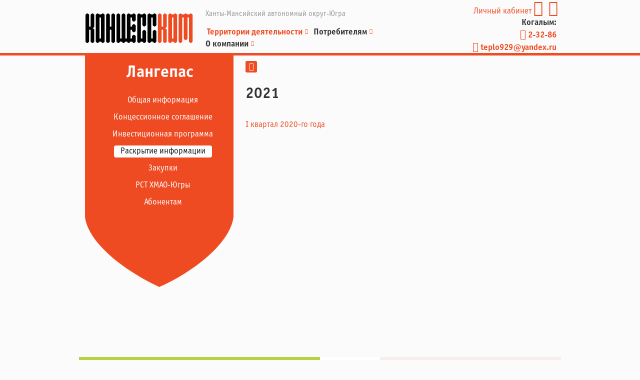

--- FILE ---
content_type: text/html; charset=UTF-8
request_url: https://concesskom.ru/territorii-deyatelnosti/langepas/raskryeitie-informacii/lang-raskr-2021/
body_size: 9924
content:
<!DOCTYPE html>
<html>
<head>
<meta charset="utf-8">
<meta name="viewport" content="width=device-width, initial-scale=1">

<meta name="description" content="">
    
<meta name="robots" content="index, follow">
<meta name="googlebot" content="index, follow">

<meta name="google" content="nositelinkssearchbox">
<meta name="google" content="notranslate">

<meta name="Keywords" content="">
    
<meta name="ICBM" content="62.260219, 74.460270">
<meta name="geo.position" content="62.260219;74.460270">
<meta name="geo.region" content="RU-KHM">
<meta name="geo.placename" content="город Когалым, Россия">


<title>ООО «КонцессКом» | Когалым, Ханты-Мансийский автономный округ</title>


<base href="https://concesskom.ru/">

    
<link rel="shortcut icon" href="https://concesskom.ru/favicon.ico" type="image/x-icon">
<link rel="stylesheet" href="assets/template/css/jquery.fancybox.css" type="text/css" media="screen">
<link rel="stylesheet" href="assets/template/css/bootstrap.css" type="text/css">
<link rel="stylesheet" href="assets/template/css/style.css" type="text/css">
<link rel="stylesheet" href="assets/template/css/font-awesome.min.css" type="text/css">
<link rel="stylesheet" href="assets/template/css/magnific.min.css" type="text/css">
<link rel="stylesheet" href="assets/template/scss-compiler.php/personal-profile.scss" type="text/css">
<link rel="stylesheet" href="assets/template/css/li-scroller.css" type="text/css">
<link rel="stylesheet" href="assets/template/css/preloader.css" type="text/css">
<link rel="stylesheet" href="assets/template/css/snow.css" type="text/css">

<!--<script type="text/javascript" async="" src="https://www.gstatic.com/recaptcha/releases/Y5tQ3lKwn1XL5hGgLz1kR4-1/recaptcha__ru.js" crossorigin="anonymous" integrity="sha384-51Gg0MAYWiCUVmwM1kFh+AKg+McEa6s58UYWkvJhZxRE988cvVdi2P4kq0hghDWS"></script>-->
<script type="text/javascript" src="https://ajax.googleapis.com/ajax/libs/jquery/1.11.0/jquery.min.js"></script>
<script type="text/javascript" src="assets/template/scripts/lasyimages.js"></script>
<script type="text/javascript" src="assets/template/scripts/newspages.js"></script>
<script type="text/javascript" src="assets/template/scripts/magnific.min.js"></script>
<script type="text/javascript" src="assets/template/scripts/bootstrap.min.js"></script>
<script type="text/javascript" src="assets/template/scripts/personal-profile.js"></script>
<script type="text/javascript" src="assets/template/scripts/jquery.fancybox.pack.js"></script>
<script type="text/javascript" src="assets/template/scripts/jquery.li-scroller.1.0.js"></script>
<!--<script type="text/javascript" src="https://code.createjs.com/1.0.0/createjs.min.js"></script> ошибка загрузки файла-->
<!--<script type="text/javascript" src="assets/template/scripts/anim_all.js"></script>-->
<!--<script type="text/javascript" src="assets/template/scripts/snow.js"></script>-->


<script type="text/javascript">
jQuery(document).ready(function() {
$('.fancybox').fancybox();
});
</script>
<script type="text/javascript">
$(window).resize(function(){
	resizeWindow();
});
function resizeWindow(){
  var width = $(window).width();
  
  if(width<460){
	  $('.map').hide();
  }else{
	  $('.map').show();
  }
}
$(document).ready ( function(){
resizeWindow();
	$("div.item-head").click(function () {

		if(jQuery(this).next(".item-body").css('display') == 'none'){

		   jQuery(this).next(".item-body").animate(

  				{
    			opacity: "show",
    			height: "show"
 				},
				600);


    	} else {

			 jQuery(this).next(".item-body").animate(

  				{
    			opacity: "hide",
    			height: "hide"
 				},
				600);
		}
		jQuery(this).parent(".item").toggleClass("item-active");
		
	});

		//get the full url - like mysitecom/index.htm#home
		var full_url = window.location.href;

		//split the url by # and get the anchor target name - home in mysitecom/index.htm#home
		var parts = full_url.split("#");
		var trgt = parts[1];
		if(trgt != ''){
		var target_offset = jQuery("#"+trgt).offset();
		//var target_top = target_offset.top;
		//jQuery('html, body').animate({scrollTop:target_top}, 1500 );
		jQuery("#"+trgt).trigger('click');
		}


$(".modallink").click(function () {

jQuery("#contakted_form").removeClass('hide');

	jQuery(this).next("#contakted_form").animate(

  				{
    			opacity: "show",
    			height: "show"
 				},
				600);

});

});
</script>

<script type="text/javascript">
$(function(){
 $(document).ready ( function() { 
	$('li.map').mouseover(function(){
	var id=$(this).attr('id');
		$('span#'+id).addClass('over');
	});
	$('li.map').mouseout(function(){
		$('span.mapmarker').removeClass('over');
	});
	$('galleries').mouseover(function(){
	   $('galleries').addClass('_over');
	});
 });
});
</script>
<script type="text/javascript">
$(function(){
	$("ul#ticker01").liScroll();
	$("ul#ticker02").liScroll({travelocity: 0.15});
});
</script>

<script type="text/javascript">
$(document).on('click','.read-more',function(e){
	e.preventDefault();
	var id = $(this).data('id') || 0;
	// Вставляем полученный контент в HTML блок с id="content"
	$("#content").load("/assets/ajax.php",{action:"getContent", id:id});
});
</script>

<!-- Yandex.Metrika counter -->
<script type="text/javascript" >
   (function(m,e,t,r,i,k,a){m[i]=m[i]||function(){(m[i].a=m[i].a||[]).push(arguments)};
   m[i].l=1*new Date();k=e.createElement(t),a=e.getElementsByTagName(t)[0],k.async=1,k.src=r,a.parentNode.insertBefore(k,a)})
   (window, document, "script", "https://mc.yandex.ru/metrika/tag.js", "ym");

   ym(68015209, "init", {
        clickmap:true,
        trackLinks:true,
        accurateTrackBounce:true,
        webvisor:true
   });
</script>
<noscript><div><img src="https://mc.yandex.ru/watch/68015209" style="position:absolute; left:-9999px;" alt="" /></div></noscript>
<!-- /Yandex.Metrika counter -->
<style type="text/css">.fancybox-margin{margin-right:17px;}</style>

<script>
/* When the user clicks on the button,
toggle between hiding and showing the dropdown content */
function myFunction() {
    document.getElementById("myDropdown").classList.toggle("show");
    document.getElementById("myLeftmenu").classList.toggle("fixedposition");
}

// Close the dropdown menu if the user clicks outside of it
window.onclick = function(event) {
  if (!event.target.matches('.dropbtn')) {

    var dropdowns = document.getElementsByClassName("dropdown-content");
    var i;
    for (i = 0; i < dropdowns.length; i++) {
      var openDropdown = dropdowns[i];
      if (openDropdown.classList.contains('show')) {
        openDropdown.classList.remove('show');
      }
    }
  }
}
</script>
</head>
<body>
<header id="example-element">
    <!--Шапка-->
	<div class="header">
	    <div class="container">
			    <div class="row">
				<div class="col-xs-12 col-sm-3 logo"><a href="/"><img src="assets/template/img/logo.gif"/></a></div><!--logo_snow-->
				<div class="col-xs-12 col-sm-6 col-md-5" style="width:38.666667%">
					<div class="slogan lightgrey hidden-xs">Ханты-Мансийский автономный округ-Югра</div>
                    
					<nav class="topmenu hidden-xs">	
						<ul><li class="parent active">Территории деятельности<i class="fa fa-sort-desc"></i><ul> <li  id="marker3" class="map"><a href="territorii-deyatelnosti/kogalym/" title="Когалым" >Когалым</a></li>



 <li  id="marker462" class="map"><a href="territorii-deyatelnosti/pokachi/" title="Покачи" >Покачи</a></li>



</ul> </li>
<li class="parent">Потребителям<i class="fa fa-sort-desc"></i><ul> <li  id="marker446" class="map"><a href="potrebitelyam/kogalyim/" title="Когалым" >Когалым</a></li>



</ul> </li>
<li class="parent">О компании<i class="fa fa-sort-desc"></i><ul> <li  id="marker39" class="map"><a href="o-kompanii/rukovodstvo" title="Руководство" >Руководство</a></li>



 <li  id="marker4" class="map"><a href="o-kompanii/news/" title="Новости" >Новости</a></li>



 <li  id="marker7" class="map"><a href="o-kompanii/kontaktyi" title="Контакты" >Контакты</a></li>



 <li  id="marker444" class="map"><a href="o-kompanii/firmennyij-stil" title="Фирменный стиль" >Фирменный стиль</a></li>



 <li  id="marker37" class="map"><a href="o-kompanii/istoriya" title="История" >История</a></li>



 <li  id="marker41" class="map"><a href="o-kompanii/vakansii" title="Вакансии" >Вакансии</a></li>



 <li  id="marker14" class="map"><a href="o-kompanii/nagradyi" title="Награды" >Награды</a></li>



 <li  id="marker461" class="map"><a href="o-kompanii/rekvizityi" title="Реквизиты" >Реквизиты</a></li>



</ul> </li>
</ul>
					</nav>
				</div>
				
				<div class="col-xs-12 col-sm-3 col-md-5 top-contacts">
				    <div class="row"><div class="social"><!--<a class="vk" href="https://vk.com/concesscom" target="_blank"></a>
<a class="fb" href="https://www.facebook.com/concesscom" target="_blank"></a>-->
<a href="avtorizacziya" target="_blank">Личный кабинет <i class="fa fa-sign-in" aria-hidden="true" style="font-size: 24pt;"></i></a>
<a href="https://vk.com/concesscom" target="_blank"><i class="fa fa-vk" aria-hidden="true" style="font-size: 24pt;"></i></a>
<!--<a href="https://www.facebook.com/concesscom" target="_blank"><i class="fa fa-facebook-square" aria-hidden="true" style="font-size: 24pt;"></i></a></p>-->
</div></div>
				    <div class="row">
				        <!--
				        <div class="col-md-auto small-phone-city" style="margin-left: 5px">
				            <div class="phone bold"><div>
    <p class="phone-city">Лангепас:</p>
    <p class="phone-city"><i class="fa fa-phone"></i><a href="tel:83466721354"> 2-13-54</a></p>
    <p class="phone-city"><i class="fa fa-envelope"></i>  <a href="mailto:langks@mail.ru"> langks@mail.ru</a></p>
</div></div>
				        </div>
				        -->
				        <div class="col-md-auto small-phone-city" >
				            <div class="phone bold"><div>
    <p class="phone-city">Когалым:</p>
    <p class="phone-city"><i class="fa fa-phone"></i><a href="tel:83466723286"> 2-32-86</a></p>
    <p class="phone-city"><i class="fa fa-envelope"></i><a href="mailto:teplo929@yandex.ru"> teplo929@yandex.ru</a></p>
</div></div>
				        </div>
				    </div>

					<!--<div class="social"></div>
					<div class="phone bold"></div>
					<div class="phone bold"></div>-->
				</div>
				<nav class="col-xs-12 visible-xs hidden-sm">

					<div class="navbar-header cursor" data-target="#bs-example-navbar-collapse-1" data-toggle="collapse">
						<button type="button" class="navbar-toggle collapsed" data-toggle="collapse" data-target="#bs-example-navbar-collapse-1">
							<span class="fa fa-bars"></span>
						</button>
						<a class="navbar-brand" >МЕНЮ</a>
					</div>

					<div class="collapse navbar-collapse " id="bs-example-navbar-collapse-1">
						
						<ul class="nav navbar-nav"><li class="dropdown">
<a href="#" class="dropdown-toggle" data-toggle="dropdown" role="button" aria-expanded="false">Территории деятельности <span class="caret"></span></a>
<ul class="dropdown-menu" role="menu"> <li ><a href="territorii-deyatelnosti/kogalym/" title="Когалым" >Когалым</a></li>


 <li ><a href="territorii-deyatelnosti/pokachi/" title="Покачи" >Покачи</a></li>


</ul>

</li>
<li class="dropdown">
<a href="#" class="dropdown-toggle" data-toggle="dropdown" role="button" aria-expanded="false">Потребителям <span class="caret"></span></a>
<ul class="dropdown-menu" role="menu"> <li ><a href="potrebitelyam/kogalyim/" title="Когалым" >Когалым</a></li>


</ul>

</li>
<li class="dropdown">
<a href="#" class="dropdown-toggle" data-toggle="dropdown" role="button" aria-expanded="false">О компании <span class="caret"></span></a>
<ul class="dropdown-menu" role="menu"> <li ><a href="o-kompanii/rukovodstvo" title="Руководство" >Руководство</a></li>


 <li ><a href="o-kompanii/news/" title="Новости" >Новости</a></li>


 <li ><a href="o-kompanii/kontaktyi" title="Контакты" >Контакты</a></li>


 <li ><a href="o-kompanii/firmennyij-stil" title="Фирменный стиль" >Фирменный стиль</a></li>


 <li ><a href="o-kompanii/istoriya" title="История" >История</a></li>


 <li ><a href="o-kompanii/vakansii" title="Вакансии" >Вакансии</a></li>


 <li ><a href="o-kompanii/nagradyi" title="Награды" >Награды</a></li>


 <li ><a href="o-kompanii/rekvizityi" title="Реквизиты" >Реквизиты</a></li>


</ul>

</li>
</ul>						
						
					</div><!-- /.navbar-collapse -->
				</nav>
			</div>
		</div>
	</div>
	<!--Конец шапки-->

	<!--Боковая панель
	<div class="leftNavBar">
	    <div id="myLeftmenu" onclick="myFunction()" class="leftMenuVK">
	        <p class="leftVKicon">Новости ВК</p>
	        <div id="myDropdown" class="leftMenuVKShow">
	            <div id="vk_post_-66660873_981"></div>
                <script type="text/javascript" src="https://vk.com/js/api/openapi.js?169"></script>
                <script type="text/javascript">
                  (function() {
                    VK.Widgets.Post("vk_post_-66660873_981", -66660873, 981, '8BzrGH3nyCXAEhTyA796KqTI9J-h');
                     }());
                </script>
	        </div>
	    </div>
	</div>
	<!--Конец боковой панели-->
	
	<!-- Test button
	<div class="dropdown">
  <button onclick="myFunction()" class="dropbtn">Dropdown</button>
  <div id="myDropdown" class="dropdown-content">
    <a href="#">Link 1</a>
    <a href="#">Link 2</a>
    <a href="#">Link 3</a>
  </div>
</div>
	-->
<style>
/* Dropdown Button */
.dropbtn {
    background-color: #3498DB;
    color: white;
    padding: 16px;
    font-size: 16px;
    border: none;
    cursor: pointer;
}

/* Dropdown button on hover & focus */
.dropbtn:hover, .dropbtn:focus {
    background-color: #2980B9;
}

/* The container <div> - needed to position the dropdown content */
.dropdown {
    position: relative;
    display: inline-block;
}

/* Dropdown Content (Hidden by Default) */
.dropdown-content {
    display: none;
    position: absolute;
    background-color: #f1f1f1;
    min-width: 160px;
    box-shadow: 0px 8px 16px 0px rgba(0,0,0,0.2);
    z-index: 1;
}

/* Links inside the dropdown */
.dropdown-content a {
    color: black;
    padding: 12px 16px;
    text-decoration: none;
    display: block;
}

/* Change color of dropdown links on hover */
.dropdown-content a:hover {background-color: #ddd}

/* Show the dropdown menu (use JS to add this class to the .dropdown-content container when the user clicks on the dropdown button) */
.show {
    display:block;
    transition: 0.3s;
}    
</style>

<!--
<div class="row" style="border-top: 15px solid #ef4b24;">
<div class="alert alert-warning alert-dismissible" role="alert" style="margin-bottom: 0pt;">
  <button type="button" class="close" data-dismiss="alert" aria-label="Close"><span aria-hidden="true">&times;</span></button>
  <strong>Внимание!</strong> В период с 8:00AM 1 июня до 18:00PM 3 июня 2021 года ООО «Концессионная Коммунальная Компания» 
  «Лангепасские Коммунальные Системы» проводит гидравлические испытания на прочность и плотность 
  тепловых сетей повышенным давлением, в связи с чем в 
  указанный период будет отсутствовать горячее водоснабжение     - 
        Администрация Филиала ООО «КонцессКом» «ЛКС»
</div>
</div>
-->
</header>
<div class="main city-top0">
	<div class="container">
		<div class="row">
			<div class="col-md-4 leftmenu">
  <div class="left-img-up left" id="left">
      
	<!--<div class="weather"><img src="assets/template/img/tuchka.gif"/> -10&deg;</div>
	<div class="weather"><img src="http://img.yandex.net/i/wiz.png" alt="" title=""><sup>o</sup>C</div>-->
	<div class="clearfix"></div>
	<!--<i class="fa fa-chevron-left" aria-hidden="true"></i>-->
<!--	<a href="/territorii-deyatelnosti"><p class="left-header bold">2021</p></a><nav><ul><li class="first"><a href="territorii-deyatelnosti/langepas/harakteristika-sistemi-teplosnabjenia" title="Общая информация" >Общая информация</a></li>
<li><a href="territorii-deyatelnosti/langepas/concessionnoe-soglashenie" title="Концессионное соглашение" >Концессионное соглашение</a></li>
<li><a href="territorii-deyatelnosti/langepas/investicionnaya-programma" title="Инвестиционная программа" >Инвестиционная программа</a></li>
<li class="active"><a href="territorii-deyatelnosti/langepas/raskryeitie-informacii/" title="Раскрытие информации" >Раскрытие информации</a></li>
<li><a href="territorii-deyatelnosti/langepas/zakupki-langepas" title="Закупки" >Закупки</a></li>
<li><a href="territorii-deyatelnosti/langepas/rst-xmao-yugryi" title="РСТ ХМАО-Югры" >РСТ ХМАО-Югры</a></li>
<li class="last"><a href="territorii-deyatelnosti/langepas/abonent" title="Абонентам" >Абонентам</a></li>
</ul></nav>
-->
<a href="/territorii-deyatelnosti/langepas"><p class="left-header bold">Лангепас</p></a><nav><ul><li class="first"><a href="territorii-deyatelnosti/langepas/harakteristika-sistemi-teplosnabjenia" title="Общая информация" >Общая информация</a></li>
<li><a href="territorii-deyatelnosti/langepas/concessionnoe-soglashenie" title="Концессионное соглашение" >Концессионное соглашение</a></li>
<li><a href="territorii-deyatelnosti/langepas/investicionnaya-programma" title="Инвестиционная программа" >Инвестиционная программа</a></li>
<li class="active"><a href="territorii-deyatelnosti/langepas/raskryeitie-informacii/" title="Раскрытие информации" >Раскрытие информации</a></li>
<li><a href="territorii-deyatelnosti/langepas/zakupki-langepas" title="Закупки" >Закупки</a></li>
<li><a href="territorii-deyatelnosti/langepas/rst-xmao-yugryi" title="РСТ ХМАО-Югры" >РСТ ХМАО-Югры</a></li>
<li class="last"><a href="territorii-deyatelnosti/langepas/abonent" title="Абонентам" >Абонентам</a></li>
</ul></nav>




  </div>
  <div class="left-img"></div>
</div>

			<article class="col-md-8 col-xs-12">
    <div class="prevpage"><a href="javascript:history.back()"><i class="fa fa-long-arrow-left" style="color:white;"></i></a></div>
    <!---->
<h1>2021</h1>
<p><a href="">I квартал 2020-го года</a></p>
</article>

		</div>
		<br/>
	</div>
</div>
<script src="https://pos.gosuslugi.ru/bin/script.min.js"></script>
<style>
    #js-show-iframe-wrapper {
        position: relative;
        display: flex;
        align-items: center;
        justify-content: center;
        width: 100%;
        min-width: 293px;
        max-width: 100%;
        background: linear-gradient(138.4deg, #38bafe 26.49%, #2d73bc 79.45%);
        color: #fff;
        cursor: pointer;
    }
    #js-show-iframe-wrapper .pos-banner-fluid * {
        box-sizing: border-box;
    }
    #js-show-iframe-wrapper .pos-banner-fluid .pos-banner-btn_2 {
        display: block;
        width: 240px;
        min-height: 56px;
        font-size: 18px;
        line-height: 24px;
        cursor: pointer;
        background: #0d4cd3;
        color: #fff;
        border: none;
        border-radius: 8px;
        outline: 0;
    }
    #js-show-iframe-wrapper .pos-banner-fluid .pos-banner-btn_2:hover {
        background: #1d5deb;
    }
    #js-show-iframe-wrapper .pos-banner-fluid .pos-banner-btn_2:focus {
        background: #2a63ad;
    }
    #js-show-iframe-wrapper .pos-banner-fluid .pos-banner-btn_2:active {
        background: #2a63ad;
    }
    @-webkit-keyframes fadeInFromNone {
        0% {
            display: none;
            opacity: 0;
        }
        1% {
            display: block;
            opacity: 0;
        }
        100% {
            display: block;
            opacity: 1;
        }
    }
    @keyframes fadeInFromNone {
        0% {
            display: none;
            opacity: 0;
        }
        1% {
            display: block;
            opacity: 0;
        }
        100% {
            display: block;
            opacity: 1;
        }
    }
    @font-face {
        font-family: LatoWebLight;
        src: url(https://pos.gosuslugi.ru/bin/fonts/Lato/fonts/Lato-Light.woff2) format("woff2"), url(https://pos.gosuslugi.ru/bin/fonts/Lato/fonts/Lato-Light.woff) format("woff"),
            url(https://pos.gosuslugi.ru/bin/fonts/Lato/fonts/Lato-Light.ttf) format("truetype");
        font-style: normal;
        font-weight: 400;
    }
    @font-face {
        font-family: LatoWeb;
        src: url(https://pos.gosuslugi.ru/bin/fonts/Lato/fonts/Lato-Regular.woff2) format("woff2"), url(https://pos.gosuslugi.ru/bin/fonts/Lato/fonts/Lato-Regular.woff) format("woff"),
            url(https://pos.gosuslugi.ru/bin/fonts/Lato/fonts/Lato-Regular.ttf) format("truetype");
        font-style: normal;
        font-weight: 400;
    }
    @font-face {
        font-family: LatoWebBold;
        src: url(https://pos.gosuslugi.ru/bin/fonts/Lato/fonts/Lato-Bold.woff2) format("woff2"), url(https://pos.gosuslugi.ru/bin/fonts/Lato/fonts/Lato-Bold.woff) format("woff"),
            url(https://pos.gosuslugi.ru/bin/fonts/Lato/fonts/Lato-Bold.ttf) format("truetype");
        font-style: normal;
        font-weight: 400;
    }
    @font-face {
        font-family: RobotoWebLight;
        src: url(https://pos.gosuslugi.ru/bin/fonts/Roboto/Roboto-Light.woff2) format("woff2"), url(https://pos.gosuslugi.ru/bin/fonts/Roboto/Roboto-Light.woff) format("woff"),
            url(https://pos.gosuslugi.ru/bin/fonts/Roboto/Roboto-Light.ttf) format("truetype");
        font-style: normal;
        font-weight: 400;
    }
    @font-face {
        font-family: RobotoWebRegular;
        src: url(https://pos.gosuslugi.ru/bin/fonts/Roboto/Roboto-Regular.woff2) format("woff2"), url(https://pos.gosuslugi.ru/bin/fonts/Roboto/Roboto-Regular.woff) format("woff"),
            url(https://pos.gosuslugi.ru/bin/fonts/Roboto/Roboto-Regular.ttf) format("truetype");
        font-style: normal;
        font-weight: 400;
    }
    @font-face {
        font-family: RobotoWebBold;
        src: url(https://pos.gosuslugi.ru/bin/fonts/Roboto/Roboto-Bold.woff2) format("woff2"), url(https://pos.gosuslugi.ru/bin/fonts/Roboto/Roboto-Bold.woff) format("woff"),
            url(https://pos.gosuslugi.ru/bin/fonts/Roboto/Roboto-Bold.ttf) format("truetype");
        font-style: normal;
        font-weight: 400;
    }
    @font-face {
        font-family: ScadaWebRegular;
        src: url(https://pos.gosuslugi.ru/bin/fonts/Scada/Scada-Regular.woff2) format("woff2"), url(https://pos.gosuslugi.ru/bin/fonts/Scada/Scada-Regular.woff) format("woff"),
            url(https://pos.gosuslugi.ru/bin/fonts/Scada/Scada-Regular.ttf) format("truetype");
        font-style: normal;
        font-weight: 400;
    }
    @font-face {
        font-family: ScadaWebBold;
        src: url(https://pos.gosuslugi.ru/bin/fonts/Scada/Scada-Bold.woff2) format("woff2"), url(https://pos.gosuslugi.ru/bin/fonts/Scada/Scada-Bold.woff) format("woff"),
            url(https://pos.gosuslugi.ru/bin/fonts/Scada/Scada-Bold.ttf) format("truetype");
        font-style: normal;
        font-weight: 400;
    }
    @font-face {
        font-family: Geometria;
        src: url(https://pos.gosuslugi.ru/bin/fonts/Geometria/Geometria.eot);
        src: url(https://pos.gosuslugi.ru/bin/fonts/Geometria/Geometria.eot?#iefix) format("embedded-opentype"), url(https://pos.gosuslugi.ru/bin/fonts/Geometria/Geometria.woff) format("woff"),
            url(https://pos.gosuslugi.ru/bin/fonts/Geometria/Geometria.ttf) format("truetype");
        font-weight: 400;
        font-style: normal;
    }
    @font-face {
        font-family: Geometria-ExtraBold;
        src: url(https://pos.gosuslugi.ru/bin/fonts/Geometria/Geometria-ExtraBold.eot);
        src: url(https://pos.gosuslugi.ru/bin/fonts/Geometria/Geometria-ExtraBold.eot?#iefix) format("embedded-opentype"), url(https://pos.gosuslugi.ru/bin/fonts/Geometria/Geometria-ExtraBold.woff) format("woff"),
            url(https://pos.gosuslugi.ru/bin/fonts/Geometria/Geometria-ExtraBold.ttf) format("truetype");
        font-weight: 800;
        font-style: normal;
    }
</style>

<style>
    #js-show-iframe-wrapper {
        background: var(--pos-banner-fluid-48__background);
    }
    #js-show-iframe-wrapper .pos-banner-fluid .pos-banner-btn_2 {
        width: 100%;
        min-height: 52px;
        background: #fff;
        color: #0b1f33;
        font-size: 16px;
        font-family: LatoWeb, sans-serif;
        font-weight: 400;
        padding: 0;
        line-height: 1.2;
    }
    #js-show-iframe-wrapper .pos-banner-fluid .pos-banner-btn_2:active,
    #js-show-iframe-wrapper .pos-banner-fluid .pos-banner-btn_2:focus,
    #js-show-iframe-wrapper .pos-banner-fluid .pos-banner-btn_2:hover {
        background: #e4ecfd;
    }
    #js-show-iframe-wrapper .bf-48 {
        position: relative;
        display: grid;
        grid-template-columns: var(--pos-banner-fluid-48__grid-template-columns);
        grid-template-rows: var(--pos-banner-fluid-48__grid-template-rows);
        width: 100%;
        max-width: var(--pos-banner-fluid-48__max-width);
        box-sizing: border-box;
        grid-auto-flow: row dense;
    }
    #js-show-iframe-wrapper .bf-48__decor {
        background: var(--pos-banner-fluid-48__bg-url) var(--pos-banner-fluid-48__bg-url-position) no-repeat;
        background-size: cover;
        background-color: #f8efec;
        position: relative;
    }
    #js-show-iframe-wrapper .bf-48__content {
        display: flex;
        flex-direction: column;
        padding: var(--pos-banner-fluid-48__content-padding);
        grid-row: var(--pos-banner-fluid-48__content-grid-row);
        justify-content: center;
    }
    #js-show-iframe-wrapper .bf-48__description {
        display: flex;
        flex-direction: column;
        margin: var(--pos-banner-fluid-48__description-margin);
    }
    #js-show-iframe-wrapper .bf-48__text {
        margin: var(--pos-banner-fluid-48__text-margin);
        font-size: var(--pos-banner-fluid-48__text-font-size);
        line-height: 1.4;
        font-family: LatoWeb, sans-serif;
        font-weight: 700;
        color: #0b1f33;
    }
    #js-show-iframe-wrapper .bf-48__text_small {
        font-size: var(--pos-banner-fluid-48__text-small-font-size);
        font-weight: 400;
        margin: 0;
    }
    #js-show-iframe-wrapper .bf-48__bottom-wrap {
        display: flex;
        flex-direction: row;
        align-items: center;
    }
    #js-show-iframe-wrapper .bf-48__logo-wrap {
        position: absolute;
        top: var(--pos-banner-fluid-48__logo-wrap-top);
        left: 0;
        padding: var(--pos-banner-fluid-48__logo-wrap-padding);
        background: #fff;
        border-radius: 0 0 8px 0;
    }
    #js-show-iframe-wrapper .bf-48__logo {
        width: var(--pos-banner-fluid-48__logo-width);
        margin-left: 1px;
    }
    #js-show-iframe-wrapper .bf-48__slogan {
        font-family: LatoWeb, sans-serif;
        font-weight: 700;
        font-size: var(--pos-banner-fluid-48__slogan-font-size);
        line-height: 1;
        color: #005ca9;
    }
    #js-show-iframe-wrapper .bf-48__btn-wrap {
        width: 100%;
        max-width: var(--pos-banner-fluid-48__button-wrap-max-width);
    }
</style>

<style>
    .gosuslugi-banner {
        position: relative;
        height: 268px;
        overflow: hidden;
    }
    .gosuslugi-banner::before {
        background-image: url("https://pos.gosuslugi.ru/bin/banner-fluid/47/banner-fluid-bg-47-2.png");
        background-size: cover;
        background-position: center;
        filter: blur(10px);
        z-index: 0;
    }
</style>

<div class="container-fluid p-0">
    <div class="row">
        <div class="col">
            <div class="gosuslugi-banner d-flex align-items-center justify-content-center text-white">
                <div class="container">
                    <div class="row">
                        <div id="js-show-iframe-wrapper">
                            <div class="pos-banner-fluid bf-48">
                                <div class="bf-48__decor">
                                    <div class="bf-48__logo-wrap">
                                        <img class="bf-48__logo" src="https://pos.gosuslugi.ru/bin/banner-fluid/gosuslugi-logo-blue.svg" alt="Госуслуги" />
                                        <div class="bf-48__slogan">Решаем вместе</div>
                                    </div>
                                    <div style="left: 0; bottom: 0; position: absolute; backdrop-filter: blur(10px); width: 43%; height: 78%;">
                                        <img style="width: 100%;" src="images/2024/gosuslugi/qr_gosuslugi.png" />
                                    </div>
                                </div>
                                <div class="bf-48__content">
                                    <div class="bf-48__description">
                                        <span class="bf-48__text">
                                            Проблемы с теплоснабжением?
                                        </span>
                                        <span class="bf-48__text bf-48__text_small">
                                            Решим проблему вместе
                                        </span>
                                    </div>

                                    <div class="bf-48__bottom-wrap">
                                        <div class="bf-48__btn-wrap">
                                            <!-- pos-banner-btn_2 не удалять; другие классы не добавлять -->
                                            <button class="pos-banner-btn_2" type="button">Написать о проблеме</button>
                                        </div>
                                    </div>
                                </div>
                            </div>
                        </div>
                    </div>
                </div>
            </div>
        </div>
    </div>
</div>

<script>
    (function () {
        "use strict";
        function ownKeys(e, t) {
            var n = Object.keys(e);
            if (Object.getOwnPropertySymbols) {
                var r = Object.getOwnPropertySymbols(e);
                if (t)
                    r = r.filter(function (t) {
                        return Object.getOwnPropertyDescriptor(e, t).enumerable;
                    });
                n.push.apply(n, r);
            }
            return n;
        }
        function _objectSpread(e) {
            for (var t = 1; t < arguments.length; t++) {
                var n = null != arguments[t] ? arguments[t] : {};
                if (t % 2)
                    ownKeys(Object(n), true).forEach(function (t) {
                        _defineProperty(e, t, n[t]);
                    });
                else if (Object.getOwnPropertyDescriptors) Object.defineProperties(e, Object.getOwnPropertyDescriptors(n));
                else
                    ownKeys(Object(n)).forEach(function (t) {
                        Object.defineProperty(e, t, Object.getOwnPropertyDescriptor(n, t));
                    });
            }
            return e;
        }
        function _defineProperty(e, t, n) {
            if (t in e) Object.defineProperty(e, t, { value: n, enumerable: true, configurable: true, writable: true });
            else e[t] = n;
            return e;
        }
        var POS_PREFIX_48 = "--pos-banner-fluid-48__",
            posOptionsInitialBanner48 = {
                background: "#b5d43c",
                "grid-template-columns": "100%",
                "grid-template-rows": "264px auto",
                "max-width": "100%",
                "text-font-size": "20px",
                "text-small-font-size": "14px",
                "text-margin": "0 140px 12px 0",
                "description-margin": "0 0 24px 0",
                "button-wrap-max-width": "100%",
                "bg-url": "url('https://pos.gosuslugi.ru/bin/banner-fluid/47/banner-fluid-bg-47.png')",
                "bg-url-position": "50% 50%",
                "content-padding": "26px 24px 20px",
                "content-grid-row": "0",
                "logo-wrap-padding": "12px 14px 10px 12px",
                "logo-width": "65px",
                "logo-wrap-top": "0",
                "slogan-font-size": "12px",
            },
            setStyles = function (e, t) {
                var n = arguments.length > 2 && void 0 !== arguments[2] ? arguments[2] : POS_PREFIX_48;
                Object.keys(e).forEach(function (r) {
                    t.style.setProperty(n + r, e[r]);
                });
            },
            removeStyles = function (e, t) {
                var n = arguments.length > 2 && void 0 !== arguments[2] ? arguments[2] : POS_PREFIX_48;
                Object.keys(e).forEach(function (e) {
                    t.style.removeProperty(n + e);
                });
            };
        function changePosBannerOnResize() {
            var e = document.documentElement,
                t = _objectSpread({}, posOptionsInitialBanner48),
                n = document.getElementById("js-show-iframe-wrapper"),
                r = n ? n.offsetWidth : document.body.offsetWidth;
            if (r > 340) t["button-wrap-max-width"] = "209px";
            if (r > 360) (t["bg-url"] = "url('https://pos.gosuslugi.ru/bin/banner-fluid/47/banner-fluid-bg-47-2.png')"), (t["grid-template-rows"] = "244px auto");
            if (r > 482) (t["text-font-size"] = "23px"), (t["text-small-font-size"] = "18px");
            if (r > 568)
                (t["bg-url"] = "url('https://pos.gosuslugi.ru/bin/banner-fluid/47/banner-fluid-bg-47.png')"),
                    (t["text-font-size"] = "24px"),
                    (t["text-small-font-size"] = "14px"),
                    (t["grid-template-columns"] = "1fr 1fr"),
                    (t["grid-template-rows"] = "332px"),
                    (t["content-grid-row"] = "1"),
                    (t["content-padding"] = "48px 24px"),
                    (t["text-margin"] = "0 0px 12px 0");
            if (r > 783)
                (t["grid-template-columns"] = "1fr 1fr"),
                    (t["grid-template-rows"] = "268px"),
                    (t["bg-url"] = "url('https://pos.gosuslugi.ru/bin/banner-fluid/47/banner-fluid-bg-47-2.png')"),
                    (t["text-small-font-size"] = "18px"),
                    (t["content-padding"] = "30px 24px");
            if (r > 820) (t["grid-template-columns"] = "1fr 1fr"), (t["text-margin"] = "0 100px 12px 0");
            if (r > 1098)
                (t["grid-template-rows"] = "300px"),
                    (t["text-font-size"] = "32px"),
                    (t["content-padding"] = "34px 50px"),
                    (t["logo-width"] = "78px"),
                    (t["slogan-font-size"] = "15px"),
                    (t["logo-wrap-padding"] = "20px 16px 16px"),
                    (t["text-margin"] = "0 100px 12px 0");
            if (r > 1422) (t["grid-template-columns"] = "1fr 1fr"), (t["grid-template-rows"] = "268px"), (t.background = "linear-gradient(90deg, #b5d43c 50%, #E0ECFE 50%)"), (t["text-margin"] = "0 200px 12px 0");
            setStyles(t, e);
        }
        changePosBannerOnResize(),
            window.addEventListener("resize", changePosBannerOnResize),
            (window.onunload = function () {
                var e = document.documentElement,
                    t = _objectSpread({}, posOptionsInitialBanner48);
                window.removeEventListener("resize", changePosBannerOnResize), removeStyles(t, e);
            });
    })();
</script>
<script>
    Widget("https://pos.gosuslugi.ru/form", 350126);
</script>

<footer class="mainpage">
    <div class="blackfooter"></div>
    <div class="container">

        <div class="row">

            <p class="h1_0 slogan_footer lightgrey">Контактная информация</p>

            <div class="col-md-6 col-xs-12 contactinfo">

                <p>ООО «КонцессКом»<br>
                    г. Когалым, ул. Прибалтийская, 53<br>
                    приёмная: <a href="tel:83466723286">8 (34667) 2-32-86</a><br>
                    Эл.почта: <a href="mailto:teplo929@yandex.ru">teplo929@yandex.ru</a></p>

                <!--<p>Филиал ООО «КонцессКом» «ЛКС»<br>
                    г. Лангепас, ул.Ленина, д.9<br>
                    приёмная: <a href="tel:83466721354">8 (34669) 2-13-54</a><br>
                    Эл.почта: <a href="mailto:langks@mail.ru">langks@mail.ru</a></p>-->

                <!--<p>ООО «КонцессКом» «Междуреченские коммунальные системы»<br>
            гп. Междуреченский, ул. 60 лет ВЛКСМ. 5 Г<br>
            приёмная: 8 (34677) 4-11-39<br>
            Эл.почта: <a href="mailto:koncesskom@mail.ru">koncesskom@mail.ru</a></p>-->

                <!--<p>Специалист по связям с общественностью<br>
                    Тел.: 8 (34667) 2-52-62<br>
                    Эл.почта: <a href="mailto:nastyni@mail.ru">nastyni@mail.ru</a></p>-->

                <div class="social_all" style="float: left;">
                    <div class="social"><!--<a class="vk" href="https://vk.com/concesscom" target="_blank"></a>
<a class="fb" href="https://www.facebook.com/concesscom" target="_blank"></a>-->
<a href="https://vk.com/concesscom" target="_blank"><i class="fa fa-vk" aria-hidden="true" style="font-size: 24pt;"></i></a>
<!--<a href="https://www.facebook.com/concesscom" target="_blank"><i class="fa fa-facebook-square" aria-hidden="true" style="font-size: 24pt;"></i></a>-->
</div>
                </div>


            </div>
            <div class="col-md-6 col-xs-12 links ">

                <!--<h4 class="footer-form-title" style="margin-top: -9pt;">Обратная связь</h4>-->

                <!--<p style="float: left;">Обратиться к нам по форме<a href="#myModal1" class="btn btn-primary" data-toggle="modal" style="margin-left: 5px;">обратной связи</a></p>-->
                <!--$btn_FormIt-->
                <div class="footer-personal-account-link">
                    <a href="https://concesskom.ru/avtorizacziya.html">Вход в личный кабинет</a>
                </div>

            </div>

        </div>
        <div class="row">
            <div class="col-md-6 col-xs-12 links ">
                <p class="copyright" style="float: left;"><span>©</span> ООО «КонцессКом», 2025</p>
            </div>
            <div class="col-md-6 col-xs-12 links ">
                <p class="BKmediaGroup">
                    Разработано в <a href="http://www.bkmediagroup.ru/">BKmediaGroup </a>
                </p>
            </div>
        </div>
    </div>

<!--<script type="text/javascript" src="https://maps.googleapis.com/maps/api/js?key=AIzaSyBOcRqhNpP5aysO1okqoprbeF0iudHyTRg&callback=initMap"></script>
<a name="map"></a><div id="map" ></div>
<script type="text/javascript">
function googleMapMenu(){
	var centerLatlng = new google.maps.LatLng(62.260219, 74.460282);
	var markerLatlng = new google.maps.LatLng(62.260219, 74.460282);
	var myOptions = {
		zoom: 17,
		center: centerLatlng,
		scrollwheel: true,
	  	mapTypeId: google.maps.MapTypeId.ROADMAP
	}
	var map = new google.maps.Map(document.getElementById("map"), myOptions);
	var infowindow = new google.maps.InfoWindow({
		content: '<div class="info">'
			+'<p><p class="company"><span style="display: block; text-align: center;"><img src="assets/template/img/logo.gif" width="107.5" height="30.5" ></span></p></p><p><p class="address"><i class="fa fa-map-marker"></i><span>Когалым</span>, ул. Прибалтийская, 53</p></p><p><div>
    <p class="phone-city">Когалым:</p>
    <p class="phone-city"><i class="fa fa-phone"></i><a href="tel:83466723286"> 2-32-86</a></p>
    <p class="phone-city"><i class="fa fa-envelope"></i><a href="mailto:teplo929@yandex.ru"> teplo929@yandex.ru</a></p>
</div></p>'
			+'</div>',
		position: markerLatlng,
	});
	infowindow.open(map);
};
googleMapMenu();
</script>-->

<script type="text/javascript">
	$(document).ready(function(){
			var $backTop = $('#back-top');
			$(window).scroll(function() {
				if ($(this).scrollTop() >= 360) {
					$('.footer-niz').fadeIn();
				} else {
					$('.footer-niz').fadeOut();
				}
				//console.log($(this).scrollTop()); //check
			});
			$backTop.bind('click', function (e) {
				e.preventDefault();
				$('html, body').animate({scrollTop: 0}, 600);
			});
		});
</script>
<div class="footer-niz" id="back-top">
    <p><a href="territorii-deyatelnosti/langepas/raskryeitie-informacii/lang-raskr-2021/#top"></a></p>
</div>
</footer>
</body>
</html>

--- FILE ---
content_type: text/css
request_url: https://concesskom.ru/assets/template/css/style.css
body_size: 5570
content:
@font-face {
font-family:'OfficinaSansC-Book';
src: url('../fonts/OfficinaSansC-Book.otf');
}
@font-face {
font-family:'OfficinaSansC-Bold';
src: url('../fonts/OfficinaSansC-Bold.otf');
}
@font-face {
font-family:'OfficinaSansC-BookItalic';
src: url('../fonts/OfficinaSansC-BookItalic.otf');
}
@font-face {
font-family:'OfficinaSansC-BoldItalic';
src: url('../fonts/OfficinaSansC-BoldItalic.otf');
}
.bold{
font-family:'OfficinaSansC-Bold';
}
.lightgrey{
color:#959595;
}
.orange, a, a:hover{
color:#ef4b24;
}
.fa {
  color:#ef4b24;
}
ul{
list-style:none;
}
.markerul li{
background: url('../img/orange_marker.png') left 6px no-repeat;
padding-left: 13px;
}
.markerul4 li{
background: url('../img/orange_marker4.png') left 10px no-repeat;
padding-left: 13px;
}
.markerul li ul li{
background: url('../img/orange_marker3.png') left 6px no-repeat;
padding-left: 13px;
}
.markerul li ul li ul li{
background: url('../img/orange_marker4.png') left 6px no-repeat;
padding-left: 13px;
}
/*-------------------------FILE ICON-------------------------*/
.xls{
background: url('../img/file_xls.png') left 0px no-repeat;
display: inline-block;
padding: 1px 47px;
margin-bottom: 15px;
}
.xlsx{
background: url('../img/file_icon/XLSX.png') left 0px no-repeat;
display: inline-block;
padding: 9px 70px;
margin-bottom: 15px;
}
.docx{
background: url('../img/file_icon/DOC.png') left 0px no-repeat;
display: inline-block;
padding: 9px 70px;
margin-bottom: 15px;
}
.docx_middle{
background: url('../img/file_icon/DOC.png') left 0px no-repeat;
background-size: 8%;
background-position:left;
padding:20px 0px 20px 75px;
}
.pdf{
background: url('../img/file_icon/PDF.png') left 0px no-repeat;
display: inline-block;
padding: 9px 70px;
margin-bottom: 15px;
}
.pdf_middle{
background: url('../img/file_icon/PDF.png') left 0px no-repeat;
background-size: 8%;
background-position:left;
padding:20px 0px 20px 75px;
}
.pdf_middle_2{
background: url('../img/file_icon/PDF.png') left 0px no-repeat;
background-size: 5% 60%;
background-position:left;
padding: 10px 35px;
}
.rar{
background: url('../img/file_icon/ZIP.png') left 0px no-repeat;
display: inline-block;
padding: 9px 70px;
margin-bottom: 15px;
}
.jpg_middle{
background: url('../img/file_icon/JPG.png') left 0px no-repeat;
background-size: 5% 75%;
background-position:left;
padding: 10px 35px;
}
.html_middle{
background: url('../img/file_icon/HTML.png') left 0px no-repeat;
background-size: 5% 75%;
background-position:left;
padding: 10px 35px;
}
/*----------------------------------------------------------*/
a:hover{
text-decoration:none;
color:#111;
}
i{
font-size: 1.2em;
}
em{
font-family:'OfficinaSansC-BookItalic';
}
table{
border:none;
text-align: center;
}
table tr:first-child, table{
border-bottom:1px solid #e1e1e1;
}
table tr td{
border-left: 1px solid #e1e1e1;
border-bottom: 1px solid #e1e1e1;
vertical-align: middle;
padding: 4px;
font-size: .95em;
}
table tr td:first-child{
border-left:none;
}
table tr:first-child td{
color: #ef4b23; /* #959595 */
vertical-align: top;
text-align:center;
}
table tr:nth-child(2n){
background:#f6f6f6;
}
table p{
margin:0;
}
.item-body.big-table{
padding:0;
}
.items-body.big-table{
padding:0;
}
.big-table td{
font-size: .78em;
}
/*-------------------------TOP-------------------------*/
header{
/*border-bottom: 15px solid #ef4b23;*/
}
.header{
    background: #fbfbfb;
    border-bottom: 5px solid #ef4b24;
}

.info_ticker{
  margin: 10px auto;
  overflow: hidden;
  transition: all .8s ease-out;
  padding: 2px 4px;
}
.info_ticker span{
  display:  inline-block;
  white-space: nowrap;
}

.clear {
  clear: both;
  padding-top: 1em;
}

.logo{
  text-align:center;
}
.logo img{
margin: 26px 0% 0;
max-width: 100%;
}

nav ul{
list-style:none;
padding:0;
}
nav.topmenu ul>li{
float:left;
margin-right: 3.8%;
background:none;
}
nav.topmenu{
margin-top: 4%;
position:relative;
}
nav.topmenu li a{
color:#111;
/*text-decoration:underline;*/
font-family:'OfficinaSansC-Bold';
padding-left: 3px;
}
nav.topmenu li a:hover, nav.topmenu li.active>a, nav.topmenu li.active{
color:#ef4b23;
padding-left: 3px;
}
nav.topmenu ul ul {
position: absolute;
z-index: 200;
background: 16px 10px no-repeat white;
padding: 10px 12px 10px 8px;
box-shadow: 0px 0px 15px #959595;
left: auto;
border-radius: 5px;
}
nav.topmenu ul li ul li {
float: none;
width: auto;
display: block;
margin: 0;
background: url('../img/orange_marker3.png')no-repeat left center;
padding-left: 10px;
}
.mapmarker {
background: url('../img/orange_marker.png')no-repeat center bottom;
position: absolute;
width: 10px;
height: 20px;
}
.mapmarker.over{
background: url('../img/orange_marker.png')no-repeat center center;
}
.top-contacts{
text-align: right;
}
.social {
margin-bottom: 0px;
}
.social a{
margin-left: 7px;
}
div.social,
div.phone{
  float:right;
  line-height:30px;
}
li.map a{
text-decoration:none!important;
}
li.map:hover{
background: url('../img/orange_marker.png')no-repeat center left;
}

/* Style the header */


/* Page content */
.content {
  padding: 16px;
}

/* Add some top padding to the page content to prevent sudden quick movement (as the header gets a new position at the top of the page (position:fixed and top:0) */

.attention{
    background: url('../img/attention.svg') no-repeat;
    background-size: 20px auto;
}
.attention_hidden{
    opacity: 0;
    transition: 1s;
    animation: show 3s 1;
    animation-fill-mode: forwards;
    animation-delay: 1s;
    padding-top: 0px;
}
@keyframes show{
    0%{
        opacity:0;
    }
    
    100%{
        opacity:1;
    }
}
/*-------------------------LEFT-------------------------*/
.left{
background: #ef4b23;
display: inline-block;
/*padding-bottom: 12px;*/
text-align: center;
width: 100%;
height: auto;
position: relative;
}


.weather{
display: inline-block;
color: #fac9bd;
float: right;
margin: 3.7% 3% 0;
}
.left nav{
margin-top: 24px;
margin-left: 14px;
}
.left li{
float: none;
margin-bottom: 10px;
display: block;
padding: 0px 10px;
}
.left a{
color:white;
}
.left li.active a{
color:#111;
display: inline-block;
padding: 0 13px;
background: white;
border-radius: 4px;
}
.left a:hover{
text-decoration:underline;
}
.left-header{
color: white;
font-size: 2em;
margin-top: 14px;
line-height: 1.2em;
margin-left: 3px;
}
.left .left-header a:hover{
  border-bottom: 1px solid #FFFFFF;
  text-decoration: inherit;
}

.leftfixed{
position:fixed;
top:0px;
width:297px;
}
/*-------------------------NAVIGATION-------------------------*/
.topmenu ul ul{
display:none;
}
.topmenu li:hover>ul{
display:block;
}
.topmenu i{
margin-left: 5px;
font-size: .6em;
vertical-align: 3px;
}
.topmenu li:hover i{
color:#ef4b23;
}
.topmenu li.parent{
font-family:'OfficinaSansC-Bold';
margin-right:3.1%;
}
/*-------------------------CONTENT-------------------------*/
h1, .h1{
font-family: 'OfficinaSansC-Bold';
margin-top: 27px;
/*font-size: 2.35em;*/
font-size: 1.75em;
margin-bottom: 34px;
}
h2{
font-family: 'OfficinaSansC-Bold';
font-size: 1.41em;
margin-top: 25px;
margin-bottom: 26px;
}

.move{
    
}
#moving{
  height: 100%;
  background: red;
}
/*Выпадающий список первый слой*/
.item{
margin-bottom:0px;
}
.item-head{
padding: 4px 13px;
border-radius: 5px;
background: #ebebeb;
margin-bottom: 6px;
}
.item-head:hover{
background:#dcdcdc;
cursor:pointer;
}
.item-body{
display: none;
border:1px solid #ebebeb;
border-radius:0 0 5px 5px;
padding: 17px 20px 10px;
}
.item-active{
margin-bottom:10px;
}
.item-active .item-body{
display: block;
}
.item-active .item-head{
border-radius:5px 5px 0 0;
}
.main{
margin-bottom: 79px;
}
.item-body ul{
list-style: none;
padding-left: 31px;
margin-top: 24px;
}
.item-body ul li{
margin-bottom: 24px;
}
/*Конец выпадающего списка первый слой*/
/*Выпадающий список второй слой*/

.items{
margin-bottom:6px;
}
.items-head{
padding: 4px 13px;
border-radius: 5px;
background: #ebebeb;
margin-bottom: 6px;
}
.items-head:hover{
background:#dcdcdc;
cursor:pointer;
}
.items-body{
display:none;
border:1px solid #ebebeb;
border-radius:0 0 5px 5px;
padding: 17px 20px 10px;
}
.items-active{
margin-bottom:10px;
}
.items-active .item-body{
display:block;
}
.items-active .item-head{
border-radius:5px 5px 0 0;
}
.items-body ul{
list-style: none;
padding-left: 31px;
margin-top: 24px;
}
.items-body ul li{
margin-bottom: 24px;
}
/*Конец выпадающего списка второй слой*/
.mp-top{
/*background:#ef4b24;
color:white;*/
text-align:center;
padding-bottom: 50px;
padding-top: 50px;
/*border-bottom: 15px solid #ef4b23;*/
background: url('../img/city-bg.png') top center;
}
.mp-top-slider{
/*background:#ef4b24;
color:white;*/
text-align:center;
background: url('../img/city-bg.png') top center;
}
.mp-top h1{
font-size: 2.95em;
padding-left: 9px;
}
.mp-top .map{
background: url('../img/concess_map1.png') no-repeat center 0;
width: 100%;
height: 300px;
}
.mp-top-slider .map{
background: url('../img/concess_map1.png') no-repeat center 0;
width: 100%;
height: 300px;
}
.mp-top  .maptext{
text-align:left;
padding-top: 12px;
}
.mp-top  .maptext p{
margin-bottom: 22px;
line-height: 1.35em;
}
.mp-top  .maptext strong{
font-size: 1.26em;
line-height: 1.05em;
}
.history{
background: url('../img/history-bg.png') center -14px no-repeat;
padding-top: 83px;
padding-bottom: 52px;
}
.h2{
text-align: center;
margin-bottom: 70px;
font-size: 2.5em;
font-weight: bold;
}

.histitem{
text-align:center;
padding:0;
}
.histitem .year{
/*background: url('../img/marker.png') center top no-repeat;*/
color: #ef4b24;
padding-top: 20px;
font-size: 1.5em;
margin-bottom: 7px;
}
.histimg{
height: 88px;
}
.histtext{
border-top: 4px solid #ebebeb;
font-size: .88em;
padding: 10px 8px;
line-height: 1.33em;
}
.histtext p{
margin-bottom: 16px;
}
.news{
text-align:center;
}
.news .h2{
margin-bottom: 47px;
}
.news .newimg{
height: 45px;
}
.news .newstext{
text-align:left;
line-height: 1.2em;
}
.news .container{
border: 15px solid #ef4b24;
padding: 44px 35px 56px;
}
.news .date{
color: #ef4b24;
font-size: .82em;
margin-top: 10px;
}
.allnews{
display: inline-block;
color: #ef4b24;
text-align: center;
font-size: 1.03em;
font-weight: bold;
}
.allnews i{
font-size: .85em;
}
.allnews-city{
    display: inline-block;
    color: #ef4b24;
    text-align: center;
    font-size: 1.03em;
    font-weight: bold;
}
/* zoom */
.zoom {
  padding: 0px;
  /*background-color: green;*/
  transition: transform .3s; /* Animation */
  /*width: 200px;
  height: 200px;*/
  margin: 0 auto;
  border: 0px solid #ef4b24;
}

.zoom:hover {
  transform: scale(1.5); /* (150% zoom - Note: if the zoom is too large, it will go outside of the viewport) */
  /*padding: 5px 5px 5px 5px;*/
  border: 1px solid #ef4b24;
  border-radius: 10px;
}
/* end zoom */
.black{
background: black;
margin-top: 97px;
color: white;
}
.blackbg{
width:100%;
padding-bottom: 100px;
background: url('../img/concess_pic.png') right top no-repeat;
}
.blackheader{
width: 50%;
padding: 46px 0 0 0;
background: url('../img/concess_radiator1.png') right top repeat;
height: 139px;
}
.blackheader2{
width: 50%;
padding: 46px 0 0 0;
background: url('../img/concess_radiator1.png') left top no-repeat;
height: 139px;
width: auto;
}
.black .h2{
text-align: left;
margin: -68px 0 0 -13px;
}
.blacktext{
margin-top: 106px;
padding: 11px 5px 0 21px;
background: #ef4b24;
}
.blacktext p{
margin-bottom: 24px;
}
.black .row{
margin-left: 0px;
margin-right: 7px;
}
.batteryitem{
background: url('../img/concess_radiator2.png') top no-repeat;
height: 324px;
text-align: center;
}
.butimg{
margin-top: 57PX;
margin-bottom: 42px;
}
.battery{
border-bottom: 10px solid #ef4b24;
padding-bottom: 20px;
}
.batterytext{
color: white;
font-size: 1.4em;
font-family:'OfficinaSansC-Bold';
line-height: 1.3em;
overflow:hidden;
}
.batttext{
text-align: center;
font-size: 1.41em;
margin-top: 26px;
line-height: 1.28em;
padding: 36px;
}
.management .h2{
margin-top: 53px;
margin-bottom: 79px;
}
.management{
padding-bottom: 46px;
}
.managementitem img{
float: left;
margin-right: 23px;
}
.managementtext{
margin-top: 6px;
line-height: 1.35em;
}
.managementtext p{
margin-bottom: 5px;
}
.managementtext em{
font-size: .88em;
line-height: 1.25em;
}
.managementtext:last-child{
padding-right: 0;
margin-right: -1px;
}

.management  .diplomas{
margin-top: 56px;
padding: 0 42px 0 18px;
}
.diplomas{
padding-top: 56px;
padding-left: 19px;
}
.diplomas p{
padding-right:32px;
}
.galleries{
list-style: none;
padding: 0;
margin-top: 21px;
display: inline-block;
margin-left:-12px;
}
.galleries li{
    float: left;
    padding: 0;
    position: relative;
    width: 140px;
}
.galleries li a{
display:block;
text-align:center;

}
.diplomas .bg{
text-align:center;
margin-bottom:10px;
font-weight: bold;
}
.galleries .bg a{
color:#ef4b24;
}
.galleries .bg i{
/*font-size: .9em;*/
font-size: .85em;
margin-left: 2px;
vertical-align: -1px;
}

.bg i{

font-size: .85em;

}

.imghover_gallery img {  
     -webkit-filter: grayscale(100%);  
}  
.imghover_gallery:hover img {  
     -webkit-filter: grayscale(0%);  
}  
.city-top{
/*background: url('../img/city-bg.png') top center repeat-x;*/
background: url('../img/city-bg.png') top center;
/* height: 651px;*/
border-bottom: 10px solid #ef4b24;
}
.city-top .row{
background: #fbfbfb;
padding: 0;
margin: 0;
margin-top: 58px;
padding-bottom: 39px;
}
.city-top .leftmenu{

}
.city-top .left{
margin: -59px -12px 0px 0px;
}
.city-top  .col-md-8{
padding-left: 9px;
}
.city-top  .mask{
background: url('../img/mask.svg') no-repeat;
background-size: cover;
position: absolute;
top: 0;
left: 0;
width: 217px;
height: 331px;
}
.city-top .img {
display: block;
margin-right: 3%;
margin-top: -1px;
/*width: 36%;*/
float: left;
position:relative;
}
.city-top .info{
display: inline-block;
/*width: 61%;*/
}

.city-top .h3{
margin: 53px 0 0 5px;
font-size: 1.43em;
font-family: 'OfficinaSansC-Bold';
}
.city-top .info ul{
list-style: none;
padding: 25px 4px;
line-height: 2em;
}
.city-top .info ul li{
padding:0;
background:none;
}
.city-top p.orange {
font-size: 1.05em;
line-height: 1.4em;
}
.citymain{
padding-top: 29px;
padding-left: 11px;
margin-bottom: 73px;
}
.citymain .h1{
margin-bottom: 57px;
}
.citymain  .orange-bg{
text-align: center;
padding: 26px 30px 27px 33px;
font-family: 'OfficinaSansC-Bold';
background: #ef4b24;
color: white;
}
.citymain p{
margin-bottom: 1.45em;
}
.citymenu{
margin-top: 84px;
}
.citymenu .cityinfoitem{
margin-bottom:15px;
}
.citymenu .cityinfoitem:nth-child(3n+1){
clear:both;
}
.citymenu ul{
padding:0;
}
.citymenu  .img{
float: left;
width: 40px;
height: 40px;
margin-right: 22px;
}

.citymenu  .info a{
color:#111;
}
.citymenu  .info p{
font-size: .825em;
margin-top: 3px;
color: #959595;
}
.citymenu  ul ul{
list-style:none;
margin-top: 3px;
}
.citymenu  ul ul li{
float: left;
margin-right: 10px;
padding:0;
background:none;
}
.citymenu .info ul a{
color: #ef4b24;
font-size: .825em;
text-decoration:underline;
}
.citymenu .info ul a:hover{
color:#111;
}
.main-icons{
    border-top: 10px solid #ef4b24;
}
/*-------------------------FOOTER-------------------------*/
footer{
/*background:#252525;*/
background: url('../img/concess_pic.png') right top no-repeat #252525;
color:white;
position:relative;
padding: 20px 0 0;
}
#map {
width: 100%;
height: 352px;
max-width: 100%;
margin-top: 77px;

}
.footer-niz{
width:100%;
height:60px;
border-bottom: 15px solid #ef4b24;
background: url('../img/map-bg.png') center 0px no-repeat;
position:fixed;
bottom:0;
text-align:center;
display: none;
}
.footer-niz a{
width: 60px;
height: 100%;
display: inline-block;
}
footer .h1{
margin-bottom: 56px;
margin-left: 14px;
}
.contactinfo{
padding-left: 14px;
}
footer em{
font-size: .88em;
}
.copyright{
/*margin: 23px 0 0 5px;*/
}
.copyright span{
font-size: 1.6em;
vertical-align: -6px;
}
#map .info{
font-family: 'OfficinaSansC-Book';
/*width: 262px;*/
/*height: 98px;*/
color: #111;
padding: 12px 0 0 11px;
font-size: 1.3em;
}
#map .info i{
font-size: .8em;
margin-right: 10px;
}
#map .info .phone{
margin-top: -12px;
font-size: 1.05em;
}
footer .social{
float: right;

}

footer .links p{
float: right;
line-height:35px;
}
footer .modallink{
color:white;
text-decoration:none;
border-bottom:1px dotted white;
white-space: nowrap;
cursor: pointer;
}
footer .modallink:hover{
color:#ef4b24;
text-decoration:none;
border-bottom:1px dotted #ef4b24;
}
.filials{
margin-top:-6px;
}
.filials p{
margin-bottom: 0;
}
.filials i{
font-size: .9em;
color:#ef4b24;
}
.filials span{
color:#ef4b24;
}
.mpfooter-info .copyright{
margin-top: 67px;
color:#959595;
}
footer .contactform{
padding: 10px 10px 10px 10px;
}
form{
text-align:right;
}
form input[type="text"]{
width: 274px;
margin-right: 12px;
font-size: .9em;
margin-bottom: 12px;
padding: 3px;
color: black;
}
form input[type="email"]{
width: 274px;
margin-right: 12px;
font-size: .9em;
margin-bottom: 12px;
padding: 3px;
color: black;
}
.error{
color:red;
}

textarea{
width: 90%;
height: 95px;
margin-bottom: 13px;
padding: 3px;
color: black;
margin-right:12px;
}
form input[type="submit"]{
float: right;
margin-right: 12px;
width: 220px;
color: white;
background: #ef4b24;
border: none;
}
form input[type="submit"]:hover{
background: #da4420;
}
footer.mainpage .modallink{
border:none;
}

.s-message{display:none}

.newsitems{
margin-left:-7px;
}
.newsitems .newsitem{
padding-left: 9px;
padding-right: 0px;
margin-bottom: 29px;
}
.newsitems .newsitem:nth-child(2n+1){
clear:both;
}
.newsitem .date{
padding: 5px 3px 0;
font-size: .8em;
color: #ef4b24;
text-align: center;
}
.newsitem .newstext{
margin: -5px 3px;
line-height: 1.3em;
text-align: center;
}
.newsitem img{
max-width: 297px;
max-height: 167px;
margin-bottom: 5px!important;
margin-top: 0!important;
border-radius: 8px;
/*border: 2px solid #ef4b24;
border-radius: 10px;
padding: 4px 4px 4px 4px;*/
}
.newscontent .gallery{
margin-left:-10px;
}
.newscontent  h1{
/*font-size: 1.37em;*/
line-height: 1.3em;
margin-top: 26px;
margin-bottom: 2px;
}

.prevpage{
width: 23px;
height: 23px;
margin-top: 11px;
background: #ef4b24;
text-align: center;
border-radius: 3px;
}
.prevpage:hover{
background: #B83415;
}

 .prevpage a{
color: white;
line-height: 23px;
font-size: .8em;
}
.newscontent {
}
.newscontent .date{
font-size: .8em;
color:#a4a4a4;
}
.newscontent img{
margin-left: auto;
margin-right: auto;
display: block;
}


.newscontent h2{
margin: 76px 0 36px -8px;
}
.other_news{
margin-left: -16px;
}

.other_news .newsitem .date{
padding: 5px 3px 0;
font-size: .8em;
color: #ef4b24;
}
.other_news .newsitem{
margin-bottom: 41px;
}

.other_news .newsitem:nth-child(2n+1){
clear:both;
}
.main-news{
border-top: 5px solid #ef4b24;
}
.company_history{
/*border-top: 5px solid #ef4b24;*/
}
.company_history_h2{
font-family: 'OfficinaSansC-Bold';
font-size: 2.41em;
text-align: center;
font-weight: bold;
margin: 30px;
}
.main-news .h2{
margin: 33px 0 38px;
}
.gallery{
padding:0;
}

.contactinfo a:hover{
  color: #ef4b24;
}

.left li.active a:hover{

  text-decoration: inherit; 
  cursor: default; 
}


.main-news .newsitem {
  text-align: center;
  padding-top: 15px;
  padding-bottom: 15px;
}
.contactform textarea {
  width: 90%;
}
.management .managementitem {
  padding-bottom: 10px;
}
.kontakty_silki a{
  margin-right: 40px;
}
.citymenu .cityinfoitem .info {
  padding-left: 62px;
}
.cursor {
  cursor: pointer;
}

.contactform .links {
  height: 40px;
  text-align: right;
  padding-right: 13px;
}


@media (max-width: 992px){
.newsitems .newsitem{
width: 50%;
}
.maptext em{
text-align:center;
}
.galleries .bg{
right: 303px!important;
}
form input[type="submit"],
form input[type="text"]{
width:90%;
}
.city-top .left {
display: block;
margin: 0px 0px 0 0px;
}
.city-top .row {
margin-top: 0px; 
}
.gd{
top: 97px;
position: static;
}
}
@media (min-width: 992px){
#example-element {
position: -webkit-sticky;
position: sticky;
top: 0px;
z-index: 300;
}
.left-img-up{

}
.left-img{
background: url('../img/picture-menu.svg')no-repeat;
background-size: 100%;
width: 100%;
height: 182px;
}
.leftNavBar .leftMenuVK {
    position: absolute;
    left: -125px;
    transition: 0.3s;
    width: 170px;
    text-decoration: none;
    font-size: 25px;
    color: white;
    border-radius: 0 5px 5px 0;
    cursor: pointer;
}
.leftNavBar .leftMenuVK:hover {
    left: 0;
}
.leftNewsVK {
    display: none;
    position: absolute;
    width: 440px;
    height: 620px;
    background-color: #4D76A1;
    border-radius: 0 5px 5px 0;
}
.leftVKicon {
    top: 122.4px;
    background-color: #4D76A1;
    background-image: url('../img/vk.svg');
    background-size: 50px,50px;
    background-position: right -9px;
    background-repeat: no-repeat;
}
.leftMenuVKShow{
    display: inline-block;
    position: absolute;
    background-color: #4D76A1;
    min-width: 360px;
    min-height: 480px;
    box-shadow: 0px 8px 16px 0px rgba(0,0,0,0.2);
    z-index: 1;
}
.col-md-5{
  width: 35.666667%;
}
.gosuslugi-dom-link{
  width: 964px;
  height: 492px;
}
}
.leftNavBar  p{
    margin: 0;
    padding: 2px 0px 0px 5px;
}
/* Small devices (tablets, 768px and up) */
@media (min-width: 769px) { 
.slogan{
padding-top: 18px;
font-size:15px;
}
.top-contacts .phone-city{
  margin-bottom: -5px;
  margin-right: 3px;
  border-style: hidden;
  border-width: 5px;
  border-color: #fbfbfb;
}
}
@media (max-width: 769px) { 
.logo img{
margin: 10px 2% 0;
max-width: 100%;
}
.main-news {
border-top: 0px solid #ef4b24;
}
.slogan {
text-align: center;
}
.top-contacts {
text-align: center;
padding: 0px 9px 0px 7px; 
}
div.social, div.phone {
 float: none;
line-height: 0px; 
}

.batterytext {
  font-size: 1.0em;
}

.left{
display:none;
}
.newing{
    
}
.col-xs-12{
    
}
.newsitems .newsitem{
width: 50%;
}
.gd{
top: 97px;
position: static;
}

}
@media (max-width: 414px) { 
   .pagination{
    padding-left: 0%;
} 
.text-lich-cab{
padding-left: 25%
}
.pagination > .active > span:focus {
  z-index: 2;
  color: #ffffff;
  background-color: #ef4b24;
  border-color: #ef4b24;
  cursor: default;
}
.text-lich-cab{
padding-left: 30%
}
.gd{
top: 297px;
position: static;
}
.small-phone-city{
  margin-top: 25px;
}
}


.vk {
display: inline-block;
width: 30px;
height: 30px;
background: url('../img/vk.png') bottom no-repeat ;
/*float: left;*/
}
.vk:hover {
background: url('../img/vk_r.png') bottom no-repeat ;
}
.fb {
display: inline-block;
width: 30px;
height: 30px;
background: url('../img/fb.png') bottom no-repeat ;
/*float: left;*/
}
.fb:hover {
background: url('../img/fb_r.png') bottom no-repeat ;
}
.top-contacts .phone {
  white-space: nowrap;
  border-style: hidden;
  border-width: 2px;
}
div.phone {
  margin: -7px 0px 0px 0px;
}
footer .contactformnew{
  padding: 29px 0 0px 10px;
}
.blackfooter{
  width: 50%;
margin: -20px 0 0 0;
padding: 77px 1px 1px 40px;
background: url('../img/concess_radiator1.png') right top repeat;
height: 139px;
}
.slogan_footer {
/* padding-top: 0px; */
margin-top: -62px;
padding-bottom: 19px;
padding-left: 13px;
font-size: 16px;
color: #FFFFFF;
font-size: 26px;
}
.social_all{
  float: right;
padding-right: 20px;
}
.BKmediaGroup{
float: right;
/*margin: 15px 1px 1px 1px;*/
color: #676767;
}
.BKmediaGroup a{
color: #676767;
}
.BKmediaGroup a:hover{
color: #676767;
}

--- FILE ---
content_type: text/css
request_url: https://concesskom.ru/assets/template/scss-compiler.php/personal-profile.scss
body_size: 2384
content:
/* compiled by scssphp v0.0.12 on Tue, 13 Oct 2020 07:44:38 +0300 (0.0205s) */

/* misc */
.modal-custom {
  padding: 40px;
  background: #fff;
  position: relative;
  margin: 0 auto;
  text-align: center; }
  .modal-custom h1, .modal-custom h2, .modal-custom h3, .modal-custom h4, .modal-custom h5 {
    margin: 0 0 1em;
    font-weight: bold; }
  .modal-custom#success-msg {
    max-width: 600px; }

footer .footer-personal-account-link a {
  position: relative;
  display: inline-block;
  padding-left: 25px;
  font-size: 1.25em;
  color: #fff;
  padding-left: 25px;
  margin: 20px 20px 20px 0px; }
  footer .footer-personal-account-link a:before {
    content: '';
    display: block;
    width: 20px;
    height: 20px;
    position: absolute;
    left: 0;
    top: 50%;
    margin-top: -10px;
    background: url("../img/login-ico.png") 50% 50% no-repeat; }
  footer .footer-personal-account-link a:hover {
    color: #ef4b23; }

.personal-account-link {
  /* misc end */ }
  .personal-account-link a {
    position: absolute;
    display: inline-block;
    padding-left: 25px;
    font-size: 1.25em;
    color: #222;
    padding-left: 25px;
    margin: 20px; }
  .personal-account-link a:before {
    content: '';
    display: block;
    width: 20px;
    height: 20px;
    position: absolute;
    left: 0;
    top: 50%;
    margin-top: -10px;
    background: url("../img/login-ico.png") 50% 50% no-repeat; }
  .personal-account-link a:hover {
    color: #ef4b23; }

form {
  margin: 0; }

input[type="text"], input[type="password"], select {
  width: 204px;
  margin-right: 12px;
  font-size: 0.9em;
  margin-bottom: 12px;
  padding: 3px;
  color: black;
  border: 1px solid #818181; }

textarea {
  width: 394px;
  margin-right: 12px;
  font-size: 0.9em;
  margin-bottom: 12px;
  padding: 3px;
  color: black;
  border: 1px solid #818181; }

select {
  width: auto;
  font-style: italic; }

.checkbox-custom {
  padding-left: 27px;
  position: relative;
  cursor: pointer; }
  .checkbox-custom input {
    display: none; }
  .checkbox-custom:before {
    content: '';
    display: block;
    width: 20px;
    height: 20px;
    position: absolute;
    left: 0;
    top: 0;
    background-image: url("../img/checkboxes.png");
    background-position: 0 0;
    background-repeat: no-repeat; }
  .checkbox-custom.checked:before {
    background-position: 0 100%; }

label {
  margin-bottom: 5px;
  font-weight: normal; }

.hint {
  color: #7f7f7f;
  font-size: 0.8em; }

.btn-default {
  background: #ef4b23;
  color: #fff;
  border-radius: 4px;
  padding-left: 30px;
  padding-right: 30px;
  border: 0; }
  .btn-default:hover, .btn-default:active, .btn-default.active {
    background: #e83b11;
    color: #fff; }

.btn-lg {
  font-size: 1em;
  font-weight: bold; }

#sidebar-nav {
  background-color: #ef4b23;
  text-align: center;
  font-weight: bold; }
  #sidebar-nav nav {
    margin: 0; }
  #sidebar-nav nav ul, #sidebar-nav nav li {
    margin: 0; }
  #sidebar-nav .sidebar-title {
    font-size: 2em;
    font-weight: bold;
    color: #fff; }
  #sidebar-nav a {
    display: inline-block;
    padding: 2px 10px;
    margin: 3px 0;
    color: #fff;
    text-decoration: none;
    border-radius: 4px; }
  #sidebar-nav li.active > a {
    background: #fff;
    color: #000; }

#profile-info {
  margin-bottom: 2em; }
  #profile-info .pi-item {
    margin-bottom: 1em; }
  #profile-info .pi-item .label-custom {
    font-size: 0.8em;
    color: #7f7f7f; }

#edit-profile-info {
  margin-bottom: 2em; }
  #edit-profile-info .pi-item {
    margin-bottom: 1em; }
  #edit-profile-info .pi-item .val {
    width: 100%; }
  #edit-profile-info .pi-item .label-custom {
    margin-bottom: 5px; }

#edit-profile-status {
  margin: 1em 0; }

#profile-application-list {
  margin-bottom: 2em; }
  #profile-application-list a {
    display: block;
    margin-bottom: 1em; }
  #profile-application-list a.active {
    color: #000; }

.profile-application-form {
  border-top: 1px solid #000;
  font-size: 0.95em;
  /* COL-SM */ }
  .profile-application-form fieldset {
    margin: 2em 0; }
  .profile-application-form .fieldset-title {
    margin-bottom: 0.75em; }
  .profile-application-form .fieldset-item {
    margin-bottom: 0.75em; }
  .profile-application-form .fieldset-item-group .f-item-group-row > * {
    display: inline-block;
    vertical-align: bottom;
    margin-right: 1em; }
  .profile-application-form .fieldset-item-group .f-item-group-label {
    width: 33%; }
  .profile-application-form .fieldset-item-group .f-item-group-value input {
    outline: none !important;
    padding: 5px 0;
    border-top: none;
    border-left: none;
    border-right: none;
    border-bottom: 1px solid #818181; }
  .profile-application-form .paf-title {
    font-size: 1.25em;
    font-weight: bold; }
  .profile-application-form .primary-info input, .profile-application-form .primary-info textarea {
    width: 100%; }
  .profile-application-form .project-objects .project-type {
    margin-bottom: 1em; }
    .profile-application-form .project-objects .project-type label {
      margin-right: 1em;
      margin-bottom: 0.75em; }
  .profile-application-form .project-objects .object {
    margin-bottom: 1.5em; }
    .profile-application-form .project-objects .object.hidden {
      display: none; }
    .profile-application-form .project-objects .object .object-title {
      color: #ef4b23; }
      .profile-application-form .project-objects .object .object-title .edit-object-title, .profile-application-form .project-objects .object .object-title .delete-object {
        display: inline-block;
        border-bottom: 1px dashed #ef4b23;
        cursor: pointer; }
        .profile-application-form .project-objects .object .object-title .edit-object-title:hover, .profile-application-form .project-objects .object .object-title .delete-object:hover {
          border-color: transparent; }
    .profile-application-form .project-objects .object .object-title-editor {
      width: 100%;
      display: none;
      outline: none !important;
      padding: 5px 0;
      margin-bottom: 0.5em;
      border-top: none;
      border-left: none;
      border-right: none;
      border-bottom: 1px solid #818181; }
  .profile-application-form .project-objects .add-object {
    border-radius: 4px;
    padding-left: 30px;
    padding-right: 30px;
    border: 1px dashed #ef4b23;
    color: #ef4b23;
    font-size: 1em;
    margin-top: 0.75em; }
  .profile-application-form .reliability-requirements textarea {
    width: 100%; }
  .profile-application-form .project-dates {
    margin-bottom: 3em; }
  .profile-application-form .project-dates .project-date-picker {
    position: relative;
    display: inline-block; }
    .profile-application-form .project-dates .project-date-picker select {
      min-width: 50px;
      max-width: 100px;
      width: auto; }
    .profile-application-form .project-dates .project-date-picker * {
      display: inline-block; }
    .profile-application-form .project-dates .project-date-picker .date-picker-hint {
      position: absolute;
      top: 100%;
      left: 0;
      right: 0;
      width: 100%;
      margin: 5px;
      text-align: center; }
  .profile-application-form .application-required-documents .a-required-document {
    margin-bottom: 0.75em; }

@media (min-width: 768px) {
  /* COL-SM */ }

@media (min-width: 768px) {
  /* COL-MD */ }

@media (max-width: 992px) {
  #sidebar-nav {
    margin: 0 -12px;
    padding: 0 0 10px; }

  .sidebar-title {
    margin-top: 0; } }

@media (min-width: 992px) {
  /* COL-LG */
    #sidebar-nav {
      background-image: url('../img/left-bg2.png');
      background-position: 50% 100%;
      background-repeat: no-repeat;
      background-size: 100%;
      padding-bottom: 85px;
      min-height: 400px; } }

@media (min-width: 1200px) {
  /* AUTHORIZATION RELATED */ }

.login-forms-background {
  text-align: center;
  padding-bottom: 50px;
  padding-top: 50px;
  border-bottom: 15px solid #ef4b23;
  background: url('../img/city-bg.jpg') top center; }

.login-forms {
  background: #fff;
  text-align: left;
  border-radius: 4px; }
  .login-forms h1 {
    font-size: 1.5em;
    margin: 0; }

.login-forms-header {
  padding: 45px 0 0; }

.login-forms-content {
  padding: 45px 0; }

.loginForm, .register, .loginFPForm {
  text-align: left; }
  .loginForm label, .register label, .loginFPForm label {
    display: block;
    margin: 0 0 5px; }
  .loginForm .error, .register .error, .loginFPForm .error {
    display: block;
    margin: 5px 0; }
  .loginForm input[type="text"], .register input[type="text"], .loginFPForm input[type="text"], .loginForm input[type="password"], .register input[type="password"], .loginFPForm input[type="password"], .loginForm select, .register select, .loginFPForm select {
    display: block;
    width: 100%;
    margin: 0 0 15px; }

.loginFormFooter .btn {
  width: 100%; }
  .loginFormFooter .forgot-your-password {
    display: inline-block;
    color: #000;
    text-decoration: underline;
    padding-right: 0; }
  .loginFormFooter .forgot-your-password:hover {
    color: #ef4b23; }

.login-forms-footer {
  padding: 45px 0;
  border-top: 1px solid #000;
  text-align: center; }

.file-uploader-buttons .qq-upload-button, .file-uploader-buttons .qq-clear-button {
  display: inline-block;
  margin-bottom: 0;
  font-weight: normal;
  text-align: center;
  vertical-align: middle;
  -ms-touch-action: manipulation;
  touch-action: manipulation;
  cursor: pointer;
  background-image: none;
  border: 1px solid transparent;
  white-space: nowrap;
  padding: 6px 12px;
  font-size: 12.75pt;
  line-height: 1.42857;
  border-radius: 4px;
  -webkit-user-select: none;
  -moz-user-select: none;
  -ms-user-select: none;
  user-select: none; }
  .file-uploader-buttons .qq-upload-button.active, .file-uploader-buttons .qq-clear-button.active, .file-uploader-buttons .qq-upload-button:active, .file-uploader-buttons .qq-clear-button:active, .file-uploader-buttons .qq-upload-button:focus, .file-uploader-buttons .qq-clear-button:focus, .file-uploader-buttons .qq-upload-button.focus, .file-uploader-buttons .qq-clear-button.focus {
    outline: 0;
    background-image: none;
    -webkit-box-shadow: inset 0 3px 5px rgba(0, 0, 0, 0.125);
    box-shadow: inset 0 3px 5px rgba(0, 0, 0, 0.125); }

.file-uploader-buttons .qq-upload-button, .file-uploader-buttons .qq-clear-button {
  padding: 10px 16px;
  font-size: 16pt;
  line-height: 1.33333;
  border-radius: 6px; }

.file-uploader-items {
  margin: 1em 0; }
  .file-uploader-items .file-wrap {
    width: 100%;
    padding: 10px 0; }
  .file-uploader-items .file-wrap img {
    display: inline-block;
    margin-right: 20px; }
  .file-uploader-items .file-wrap .delete-button {
    float: right;
    cursor: pointer; }
  .file-uploader-items .file-wrap {
    border-top: 1px solid #eee; }

.file-uploader-buttons {
  margin: 1em 0; }
  .file-uploader-buttons .qq-upload-button, .file-uploader-buttons .qq-clear-button {
    display: inline-block;
    border-radius: 4px;
    padding-left: 30px;
    padding-right: 30px;
    border: 1px dashed #ef4b23;
    color: #ef4b23;
    font-size: 1em;
    margin-top: 0.75em; }

.qq-upload-list {
  padding: 0;
  margin: 0; }
  .qq-upload-list li {
    padding: 10px 0;
    position: relative; }
  .qq-upload-list li:after {
    content: '';
    display: block;
    height: 0;
    clear: both; }
  .qq-upload-list li > * {
    padding: 5px;
    display: inline-block; }
  .qq-upload-list .qq-progress-bar {
    display: none; }
  .qq-upload-list .qq-upload-failed-text {
    display: none; }
  .qq-upload-list .qq-upload-cancel {
    float: right; }


--- FILE ---
content_type: text/css
request_url: https://concesskom.ru/assets/template/css/preloader.css
body_size: 569
content:
.preloader {
  /*фиксированное позиционирование*/
  position: fixed;
  /* координаты положения */
  left: 0;
  top: 0;
  right: 0;
  bottom: 0;
  /* фоновый цвет элемента */
  background: #fbfbfb;
  /* размещаем блок над всеми элементами на странице (это значение должно быть больше, чем у любого другого позиционированного элемента на странице) */
  z-index: 9001;
}

.preloader__row {
    width: 100px;
    height: 100px;
    position: absolute;
    top: 50%;
    left: 50%;
    margin-left: -50px;
    margin-top:-50px;
  animation: preloader-rotate 2s infinite linear;
}

.preloader__item {
  position: fixed;
  display: inline-block;
  top: 0;
  background-color: #ef4b23;
  border-radius: 100%;
  width: 35px;
  height: 35px;
  animation: preloader-bounce 2s infinite ease-in-out;
}

.preloader__item:last-child {
  top: auto;
  bottom: 0;
  animation-delay: -1s;
}

@keyframes preloader-rotate {
  100% {
    transform: rotate(360deg);
  }
}

@keyframes preloader-bounce {

  0%,
  100% {
    transform: scale(0);
  }

  50% {
    transform: scale(1);
  }
}

.loaded_hiding .preloader {
  transition: 0.3s opacity;
  opacity: 0;
}

.loaded .preloader {
  display: none;
}

--- FILE ---
content_type: text/css
request_url: https://concesskom.ru/assets/template/css/snow.css
body_size: 166
content:
 #img{
  width:800px;
}

#snowflakeContainer {
    position: absolute;
    left: 0px;
    top: 0px;
    display: none;
  }

  .snowflake {
    position: fixed;
    background-color: #FFF; /*цвет снежинок*/
    user-select: none;
    z-index: 1000;
    pointer-events: none;
    border-radius: 50%;
    width: 10px;
    height: 10px;
  }

--- FILE ---
content_type: application/javascript
request_url: https://concesskom.ru/assets/template/scripts/personal-profile.js
body_size: 676
content:
(function($){

    $(document).ready(function(){

        function isChecked(input,checkbox) {

            if (input.is(':checked')) {

                checkbox.addClass('checked');

            } else {

                checkbox.removeClass('checked');
            }
        }

        $('.checkbox-custom').each(function(){

            var checkbox = $(this);
            var input = checkbox.find('input');

            isChecked(input,checkbox)

            checkbox.click(function(){

                isChecked(input,checkbox);

            });

        });

        $('.object').each(function(){

            var object = $(this);
            var object_title = object.find('.val');
            var object_title_input = object.find('input.object-title-editor');
            var object_title_edit = object.find('.edit-object-title');

            object_title_edit.click(function(){

                object_title_input.toggle();
                object_title.toggle();

            });
            object_title_input.keyup(function(){

                object_title.html(object_title_input.val());
            });

        });


        (function(){

            var container = $('.list-of-objects');
            var objects = $('.object');
            var addOjbectBtn = $('.application-form-action.add-object');

            function countHidden() {

                return $('.object.hidden').length;
            }

            function showHideAddObjectBtn () {

                if ( countHidden() ) {

                    addOjbectBtn.show();

                } else {

                    addOjbectBtn.hide();
                }
            }

            addOjbectBtn.click(function(){

                var object = objects.filter('.hidden').first();

                if ( countHidden() ) {

                    object.removeClass('hidden');
                    object.find('.object-deleted').val('false');
                    $(this).show();

                    showHideAddObjectBtn();
                }

            });

            $('.application-form-action.delete-object').click(function(){

                var object = $(this).closest('.object');

                object.find('.object-deleted').val('true');
                object.addClass('hidden');
                
                showHideAddObjectBtn();

            });

        })();

        $('.modal-confirmation').each(function(){

            var form = $(this);
            var inputs = form.find('input:text');
            var errors = form.find('.error').length;
            var success = form.data('submitted');

            if (errors)
            {
                //alert('errors found!');
            }
            if (success)
            {   
                $.magnificPopup.open({
                  items: {
                    src: '#success-msg'
                  },
                  type: 'inline'
                });
            }

            inputs.on('focus',function(){

                $(this).removeClass('error');

            });

        });

    });

})(jQuery);

--- FILE ---
content_type: image/svg+xml
request_url: https://concesskom.ru/assets/template/img/picture-menu.svg
body_size: 534
content:
<?xml version="1.0" encoding="UTF-8" standalone="no"?><!-- Generator: Gravit.io --><svg xmlns="http://www.w3.org/2000/svg" xmlns:xlink="http://www.w3.org/1999/xlink" style="isolation:isolate" viewBox="0 0 296 144" width="296pt" height="144pt"><defs><clipPath id="_clipPath_RtqkMyIPiXRlUvSZMowxtBFJzWuTyxad"><rect width="296" height="144"/></clipPath></defs><g clip-path="url(#_clipPath_RtqkMyIPiXRlUvSZMowxtBFJzWuTyxad)"><path d=" M 296 0 C 296 2.848 296 3.943 296 5 C 288.125 63.25 203.75 119.875 148 144 C 91.25 118.375 7.25 61.75 0 5 C 0 3.979 0 2.94 0 0 L 296 0 L 296 0 Z " fill="rgb(239,75,35)"/></g></svg>

--- FILE ---
content_type: application/javascript
request_url: https://concesskom.ru/assets/template/scripts/lasyimages.js
body_size: 431
content:
$(document).ready(function() {
  var lazyloadImages;    

  if ("IntersectionObserver" in window) {
    lazyloadImages = document.querySelectorAll(".lazy");
    var imageObserver = new IntersectionObserver(function(entries, observer) {
      entries.forEach(function(entry) {
        if (entry.isIntersecting) {
          var image = entry.target;
          image.src = image.dataset.src;
          image.classList.remove("lazy");
          imageObserver.unobserve(image);
        }
      });
    });

    lazyloadImages.forEach(function(image) {
      imageObserver.observe(image);
    });
  } else {  
    var lazyloadThrottleTimeout;
    lazyloadImages = $(".lazy");
    
    function lazyload () {
      if(lazyloadThrottleTimeout) {
        clearTimeout(lazyloadThrottleTimeout);
      }    

      lazyloadThrottleTimeout = setTimeout(function() {
          var scrollTop = $(window).scrollTop();
          lazyloadImages.each(function() {
              var el = $(this);
              if(el.offset().top - scrollTop < window.innerHeight) {
                var url = el.attr("data-src");
                el.attr("src", url);
                el.removeClass("lazy");
                lazyloadImages = $(".lazy");
              }
          });
          if(lazyloadImages.length == 0) { 
            $(document).off("scroll");
            $(window).off("resize");
          }
      }, 20);
    }

    $(document).on("scroll", lazyload);
    $(window).on("resize", lazyload);
  }
})